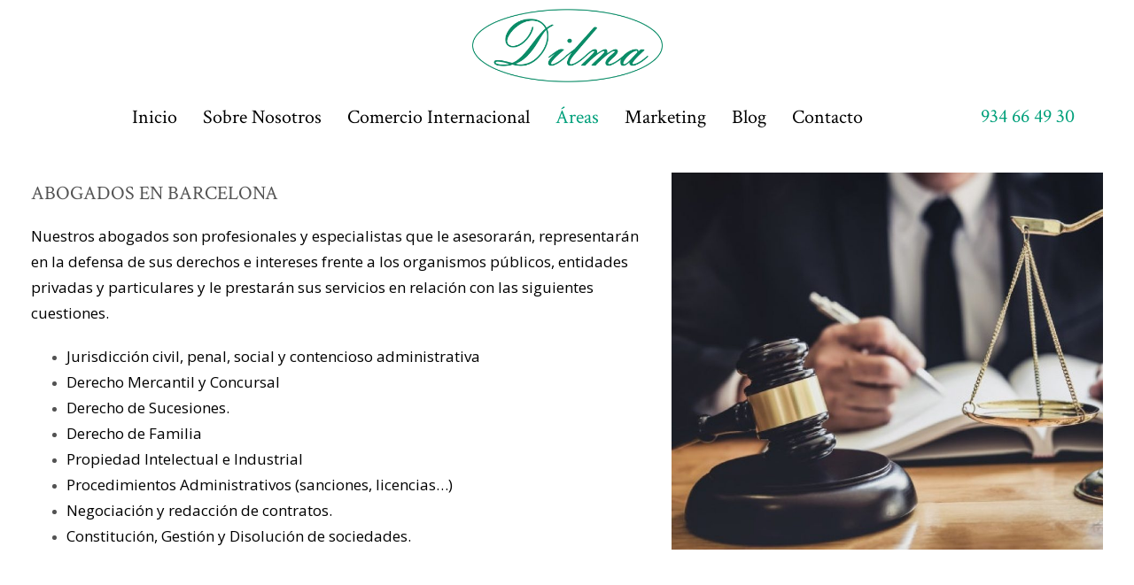

--- FILE ---
content_type: text/plain
request_url: https://www.google-analytics.com/j/collect?v=1&_v=j102&a=506370373&t=pageview&_s=1&dl=https%3A%2F%2Fgrupodilma.com%2Fabogados%2F&ul=en-us%40posix&dt=Jur%C3%ADdica%20con%20los%20mejores%20ABOGADOS%20-%20GRUPO%20DILMA&sr=1280x720&vp=1280x720&_u=KGBAAEIhAAAAACAAI~&jid=157402132&gjid=1632197611&cid=721068441.1768720900&tid=UA-180918714-1&_gid=380711774.1768720900&_r=1&_slc=1&z=699594749
body_size: -450
content:
2,cG-3GT1SQM1RT